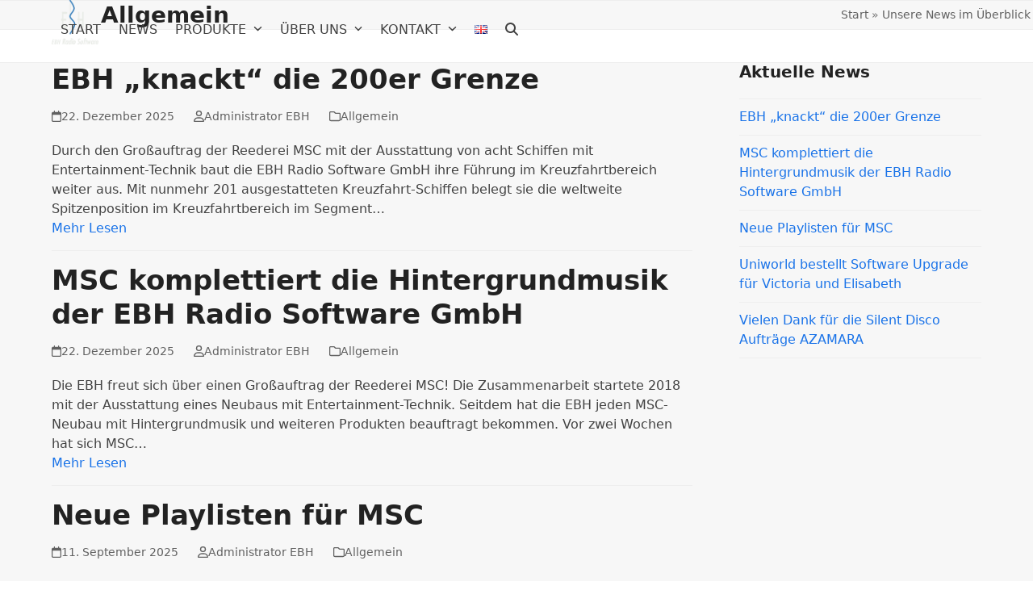

--- FILE ---
content_type: text/html; charset=UTF-8
request_url: https://www.ebh.com/Kategorie/allgemein/
body_size: 12988
content:
<!DOCTYPE html>
<html lang="de-DE" >
<head>
<meta charset="UTF-8">
<link rel="profile" href="http://gmpg.org/xfn/11">
<title>Allgemein &#8211; EBH Radio Software</title>
<meta name='robots' content='max-image-preview:large' />
	<style>img:is([sizes="auto" i], [sizes^="auto," i]) { contain-intrinsic-size: 3000px 1500px }</style>
	<link rel="alternate" href="https://www.ebh.com/Kategorie/allgemein/" hreflang="de" />
<link rel="alternate" href="https://www.ebh.com/en/category/uncategorized-en/" hreflang="en" />
<meta name="viewport" content="width=device-width, initial-scale=1">
<link rel="alternate" type="application/rss+xml" title="EBH Radio Software &raquo; Feed" href="https://www.ebh.com/feed/" />
<link rel="alternate" type="application/rss+xml" title="EBH Radio Software &raquo; Allgemein Kategorie-Feed" href="https://www.ebh.com/Kategorie/allgemein/feed/" />
<link rel='stylesheet' id='js_composer_front-css' href='https://www.ebh.com/wp-content/plugins/js_composer/assets/css/js_composer.min.css?ver=8.2' media='all' />
<link rel='stylesheet' id='contact-form-7-css' href='https://www.ebh.com/wp-content/plugins/contact-form-7/includes/css/styles.css?ver=6.1.4' media='all' />
<style id='contact-form-7-inline-css'>
.wpcf7 .wpcf7-recaptcha iframe {margin-bottom: 0;}.wpcf7 .wpcf7-recaptcha[data-align="center"] > div {margin: 0 auto;}.wpcf7 .wpcf7-recaptcha[data-align="right"] > div {margin: 0 0 0 auto;}
</style>
<link rel='stylesheet' id='plyr-css-css' href='https://www.ebh.com/wp-content/plugins/easy-video-player/lib/plyr.css?ver=6.7.4' media='all' />
<link rel='stylesheet' id='wpex-style-css' href='https://www.ebh.com/wp-content/themes/Total/style.css?ver=6.1' media='all' />
<link rel='stylesheet' id='wpex-mobile-menu-breakpoint-max-css' href='https://www.ebh.com/wp-content/themes/Total/assets/css/frontend/breakpoints/max.min.css?ver=6.1' media='only screen and (max-width:959px)' />
<link rel='stylesheet' id='wpex-mobile-menu-breakpoint-min-css' href='https://www.ebh.com/wp-content/themes/Total/assets/css/frontend/breakpoints/min.min.css?ver=6.1' media='only screen and (min-width:960px)' />
<link rel='stylesheet' id='vcex-shortcodes-css' href='https://www.ebh.com/wp-content/themes/Total/assets/css/frontend/vcex-shortcodes.min.css?ver=6.1' media='all' />
<link rel='stylesheet' id='wpex-wpbakery-css' href='https://www.ebh.com/wp-content/themes/Total/assets/css/frontend/wpbakery.min.css?ver=6.1' media='all' />
<link rel='stylesheet' id='wpgdprc-front-css-css' href='https://www.ebh.com/wp-content/plugins/wp-gdpr-compliance/Assets/css/front.css?ver=1706532876' media='all' />
<style id='wpgdprc-front-css-inline-css'>
:root{--wp-gdpr--bar--background-color: #000000;--wp-gdpr--bar--color: #ffffff;--wp-gdpr--button--background-color: #000000;--wp-gdpr--button--background-color--darken: #000000;--wp-gdpr--button--color: #ffffff;}
</style>
<script src="https://www.ebh.com/wp-includes/js/jquery/jquery.min.js?ver=3.7.1" id="jquery-core-js"></script>
<script src="https://www.ebh.com/wp-includes/js/jquery/jquery-migrate.min.js?ver=3.4.1" id="jquery-migrate-js"></script>
<script id="plyr-js-js-extra">
var easy_video_player = {"plyr_iconUrl":"https:\/\/www.ebh.com\/wp-content\/plugins\/easy-video-player\/lib\/plyr.svg","plyr_blankVideo":"https:\/\/www.ebh.com\/wp-content\/plugins\/easy-video-player\/lib\/blank.mp4"};
</script>
<script src="https://www.ebh.com/wp-content/plugins/easy-video-player/lib/plyr.js?ver=6.7.4" id="plyr-js-js"></script>
<script id="wpex-core-js-extra">
var wpex_theme_params = {"selectArrowIcon":"<span class=\"wpex-select-arrow__icon wpex-icon--sm wpex-flex wpex-icon\" aria-hidden=\"true\"><svg viewBox=\"0 0 24 24\" xmlns=\"http:\/\/www.w3.org\/2000\/svg\"><rect fill=\"none\" height=\"24\" width=\"24\"\/><g transform=\"matrix(0, -1, 1, 0, -0.115, 23.885)\"><polygon points=\"17.77,3.77 16,2 6,12 16,22 17.77,20.23 9.54,12\"\/><\/g><\/svg><\/span>","customSelects":".widget_categories form,.widget_archive select,.vcex-form-shortcode select","scrollToHash":"1","localScrollFindLinks":"1","localScrollHighlight":"1","localScrollUpdateHash":"1","scrollToHashTimeout":"500","localScrollTargets":"li.local-scroll a, a.local-scroll, .local-scroll-link, .local-scroll-link > a,.sidr-class-local-scroll-link,li.sidr-class-local-scroll > span > a,li.sidr-class-local-scroll > a","localScrollSpeed":"1000","scrollToBehavior":"smooth","disable_vc_tta_animation":"1"};
</script>
<script src="https://www.ebh.com/wp-content/themes/Total/assets/js/frontend/core.min.js?ver=6.1" id="wpex-core-js" defer data-wp-strategy="defer"></script>
<script id="wpex-inline-js-after">
!function(){const e=document.querySelector("html"),t=()=>{const t=window.innerWidth-document.documentElement.clientWidth;t&&e.style.setProperty("--wpex-scrollbar-width",`${t}px`)};t(),window.addEventListener("resize",(()=>{t()}))}();
</script>
<script src="https://www.ebh.com/wp-content/themes/Total/assets/js/frontend/search/drop-down.min.js?ver=6.1" id="wpex-search-drop_down-js" defer data-wp-strategy="defer"></script>
<script id="wpex-sticky-header-js-extra">
var wpex_sticky_header_params = {"breakpoint":"960"};
</script>
<script src="https://www.ebh.com/wp-content/themes/Total/assets/js/frontend/sticky/header.min.js?ver=6.1" id="wpex-sticky-header-js" defer data-wp-strategy="defer"></script>
<script id="wpex-mobile-menu-sidr-js-extra">
var wpex_mobile_menu_sidr_params = {"breakpoint":"959","i18n":{"openSubmenu":"Open submenu of %s","closeSubmenu":"Close submenu of %s"},"openSubmenuIcon":"<span class=\"wpex-open-submenu__icon wpex-transition-transform wpex-duration-300 wpex-icon\" aria-hidden=\"true\"><svg xmlns=\"http:\/\/www.w3.org\/2000\/svg\" viewBox=\"0 0 448 512\"><path d=\"M201.4 342.6c12.5 12.5 32.8 12.5 45.3 0l160-160c12.5-12.5 12.5-32.8 0-45.3s-32.8-12.5-45.3 0L224 274.7 86.6 137.4c-12.5-12.5-32.8-12.5-45.3 0s-12.5 32.8 0 45.3l160 160z\"\/><\/svg><\/span>","source":"#site-navigation, #mobile-menu-search","side":"right","dark_surface":"1","displace":"","aria_label":"Mobile menu","aria_label_close":"Close mobile menu","class":["wpex-mobile-menu"],"speed":"300"};
</script>
<script src="https://www.ebh.com/wp-content/themes/Total/assets/js/frontend/mobile-menu/sidr.min.js?ver=6.1" id="wpex-mobile-menu-sidr-js" defer data-wp-strategy="defer"></script>
<script id="wpgdprc-front-js-js-extra">
var wpgdprcFront = {"ajaxUrl":"https:\/\/www.ebh.com\/wp-admin\/admin-ajax.php","ajaxNonce":"07e0fe3b4b","ajaxArg":"security","pluginPrefix":"wpgdprc","blogId":"1","isMultiSite":"","locale":"de_DE","showSignUpModal":"","showFormModal":"","cookieName":"wpgdprc-consent","consentVersion":"","path":"\/","prefix":"wpgdprc"};
</script>
<script src="https://www.ebh.com/wp-content/plugins/wp-gdpr-compliance/Assets/js/front.min.js?ver=1706532876" id="wpgdprc-front-js-js"></script>
<script></script><link rel="https://api.w.org/" href="https://www.ebh.com/wp-json/" /><link rel="alternate" title="JSON" type="application/json" href="https://www.ebh.com/wp-json/wp/v2/categories/1" /><link rel="EditURI" type="application/rsd+xml" title="RSD" href="https://www.ebh.com/xmlrpc.php?rsd" />
<meta name="generator" content="WordPress 6.7.4" />
<noscript><style>body:not(.content-full-screen) .wpex-vc-row-stretched[data-vc-full-width-init="false"]{visibility:visible;}</style></noscript><link rel="icon" href="https://www.ebh.com/wp-content/uploads/2020/08/cropped-EBH_Emblem_512-32x32.png" sizes="32x32" />
<link rel="icon" href="https://www.ebh.com/wp-content/uploads/2020/08/cropped-EBH_Emblem_512-192x192.png" sizes="192x192" />
<link rel="apple-touch-icon" href="https://www.ebh.com/wp-content/uploads/2020/08/cropped-EBH_Emblem_512-180x180.png" />
<meta name="msapplication-TileImage" content="https://www.ebh.com/wp-content/uploads/2020/08/cropped-EBH_Emblem_512-270x270.png" />
<script>function setREVStartSize(e){
			//window.requestAnimationFrame(function() {
				window.RSIW = window.RSIW===undefined ? window.innerWidth : window.RSIW;
				window.RSIH = window.RSIH===undefined ? window.innerHeight : window.RSIH;
				try {
					var pw = document.getElementById(e.c).parentNode.offsetWidth,
						newh;
					pw = pw===0 || isNaN(pw) || (e.l=="fullwidth" || e.layout=="fullwidth") ? window.RSIW : pw;
					e.tabw = e.tabw===undefined ? 0 : parseInt(e.tabw);
					e.thumbw = e.thumbw===undefined ? 0 : parseInt(e.thumbw);
					e.tabh = e.tabh===undefined ? 0 : parseInt(e.tabh);
					e.thumbh = e.thumbh===undefined ? 0 : parseInt(e.thumbh);
					e.tabhide = e.tabhide===undefined ? 0 : parseInt(e.tabhide);
					e.thumbhide = e.thumbhide===undefined ? 0 : parseInt(e.thumbhide);
					e.mh = e.mh===undefined || e.mh=="" || e.mh==="auto" ? 0 : parseInt(e.mh,0);
					if(e.layout==="fullscreen" || e.l==="fullscreen")
						newh = Math.max(e.mh,window.RSIH);
					else{
						e.gw = Array.isArray(e.gw) ? e.gw : [e.gw];
						for (var i in e.rl) if (e.gw[i]===undefined || e.gw[i]===0) e.gw[i] = e.gw[i-1];
						e.gh = e.el===undefined || e.el==="" || (Array.isArray(e.el) && e.el.length==0)? e.gh : e.el;
						e.gh = Array.isArray(e.gh) ? e.gh : [e.gh];
						for (var i in e.rl) if (e.gh[i]===undefined || e.gh[i]===0) e.gh[i] = e.gh[i-1];
											
						var nl = new Array(e.rl.length),
							ix = 0,
							sl;
						e.tabw = e.tabhide>=pw ? 0 : e.tabw;
						e.thumbw = e.thumbhide>=pw ? 0 : e.thumbw;
						e.tabh = e.tabhide>=pw ? 0 : e.tabh;
						e.thumbh = e.thumbhide>=pw ? 0 : e.thumbh;
						for (var i in e.rl) nl[i] = e.rl[i]<window.RSIW ? 0 : e.rl[i];
						sl = nl[0];
						for (var i in nl) if (sl>nl[i] && nl[i]>0) { sl = nl[i]; ix=i;}
						var m = pw>(e.gw[ix]+e.tabw+e.thumbw) ? 1 : (pw-(e.tabw+e.thumbw)) / (e.gw[ix]);
						newh =  (e.gh[ix] * m) + (e.tabh + e.thumbh);
					}
					var el = document.getElementById(e.c);
					if (el!==null && el) el.style.height = newh+"px";
					el = document.getElementById(e.c+"_wrapper");
					if (el!==null && el) {
						el.style.height = newh+"px";
						el.style.display = "block";
					}
				} catch(e){
					console.log("Failure at Presize of Slider:" + e)
				}
			//});
		  };</script>
		<style id="wp-custom-css">
			.site-branding{width:5%;float:left;}#site-navigation{margin-top:37px;}		</style>
		<noscript><style> .wpb_animate_when_almost_visible { opacity: 1; }</style></noscript><style data-type="wpex-css" id="wpex-css">/*CUSTOMIZER STYLING*/:root{--wpex-vc-column-inner-margin-bottom:40px;}</style></head>

<body class="archive category category-allgemein category-1 wp-custom-logo wp-embed-responsive wpex-theme wpex-responsive no-composer wpex-has-primary-bottom-spacing site-full-width content-right-sidebar has-sidebar sidebar-widget-icons hasnt-overlay-header has-mobile-menu wpex-mobile-toggle-menu-icon_buttons wpex-no-js wpb-js-composer js-comp-ver-8.2 vc_responsive">

	
<a href="#content" class="skip-to-content">Skip to content</a>

	
	<span data-ls_id="#site_top" tabindex="-1"></span>
	<div id="outer-wrap" class="wpex-overflow-clip">
		
		
		
		<div id="wrap" class="wpex-clr">

			<div id="site-header-sticky-wrapper" class="wpex-sticky-header-holder not-sticky wpex-print-hidden">	<header id="site-header" class="header-one wpex-z-sticky fixed-scroll has-sticky-dropshadow dyn-styles wpex-print-hidden wpex-relative wpex-clr">
				<div id="site-header-inner" class="header-one-inner header-padding container wpex-relative wpex-h-100 wpex-py-30 wpex-clr">
<div id="site-logo" class="site-branding header-one-logo logo-padding wpex-flex wpex-items-center wpex-float-left wpex-h-100">
	<div id="site-logo-inner" ><a id="site-logo-link" href="https://www.ebh.com/" rel="home" class="main-logo"><img src="https://www.ebh.com/wp-content/uploads/2020/08/EBH_Logo_invers.png" alt="EBH Radio Software" class="logo-img wpex-h-auto wpex-max-w-100 wpex-align-middle" width="1024" height="986" data-no-retina data-skip-lazy fetchpriority="high"></a></div>

</div>

<div id="site-navigation-wrap" class="navbar-style-one navbar-fixed-height navbar-fixed-line-height wpex-dropdowns-caret wpex-stretch-megamenus hide-at-mm-breakpoint wpex-clr wpex-print-hidden">
	<nav id="site-navigation" class="navigation main-navigation main-navigation-one wpex-clr" aria-label="Main menu"><ul id="menu-ebh-menue-deu" class="main-navigation-ul dropdown-menu wpex-dropdown-menu wpex-dropdown-menu--onhover"><li id="menu-item-4827" class="menu-item menu-item-type-custom menu-item-object-custom menu-item-home menu-item-4827"><a href="https://www.ebh.com/"><span class="link-inner">START</span></a></li>
<li id="menu-item-5205" class="menu-item menu-item-type-post_type menu-item-object-page menu-item-5205"><a href="https://www.ebh.com/ebh-news/"><span class="link-inner">NEWS</span></a></li>
<li id="menu-item-4829" class="menu-item menu-item-type-custom menu-item-object-custom menu-item-has-children menu-item-4829 dropdown"><a href="#"><span class="link-inner">PRODUKTE <span class="nav-arrow top-level"><span class="nav-arrow__icon wpex-icon wpex-icon--xs" aria-hidden="true"><svg xmlns="http://www.w3.org/2000/svg" viewBox="0 0 448 512"><path d="M201.4 342.6c12.5 12.5 32.8 12.5 45.3 0l160-160c12.5-12.5 12.5-32.8 0-45.3s-32.8-12.5-45.3 0L224 274.7 86.6 137.4c-12.5-12.5-32.8-12.5-45.3 0s-12.5 32.8 0 45.3l160 160z"/></svg></span></span></span></a>
<ul class="sub-menu">
	<li id="menu-item-5388" class="menu-item menu-item-type-post_type menu-item-object-page menu-item-5388"><a href="https://www.ebh.com/radio-tv/"><span class="link-inner">RADIO / TV</span></a></li>
	<li id="menu-item-5242" class="menu-item menu-item-type-post_type menu-item-object-page menu-item-5242"><a href="https://www.ebh.com/kreuzfahrt/"><span class="link-inner">KREUZFAHRT</span></a></li>
	<li id="menu-item-5398" class="menu-item menu-item-type-post_type menu-item-object-page menu-item-5398"><a href="https://www.ebh.com/restaurants-gastronomie/"><span class="link-inner">RESTAURANTS / GASTRONOMIE</span></a></li>
	<li id="menu-item-5438" class="menu-item menu-item-type-post_type menu-item-object-page menu-item-5438"><a href="https://www.ebh.com/handels-franchise-ketten/"><span class="link-inner">HANDELS-FRANCHISE-KETTEN</span></a></li>
	<li id="menu-item-5448" class="menu-item menu-item-type-post_type menu-item-object-page menu-item-5448"><a href="https://www.ebh.com/mobile-loesungen/"><span class="link-inner">MOBILE LÖSUNGEN</span></a></li>
	<li id="menu-item-6609" class="menu-item menu-item-type-post_type menu-item-object-page menu-item-6609"><a href="https://www.ebh.com/silent-disco/"><span class="link-inner">SILENT DISCO</span></a></li>
</ul>
</li>
<li id="menu-item-4835" class="menu-item menu-item-type-custom menu-item-object-custom menu-item-has-children menu-item-4835 dropdown"><a href="#"><span class="link-inner">ÜBER UNS <span class="nav-arrow top-level"><span class="nav-arrow__icon wpex-icon wpex-icon--xs" aria-hidden="true"><svg xmlns="http://www.w3.org/2000/svg" viewBox="0 0 448 512"><path d="M201.4 342.6c12.5 12.5 32.8 12.5 45.3 0l160-160c12.5-12.5 12.5-32.8 0-45.3s-32.8-12.5-45.3 0L224 274.7 86.6 137.4c-12.5-12.5-32.8-12.5-45.3 0s-12.5 32.8 0 45.3l160 160z"/></svg></span></span></span></a>
<ul class="sub-menu">
	<li id="menu-item-5418" class="menu-item menu-item-type-post_type menu-item-object-page menu-item-5418"><a href="https://www.ebh.com/ueber-ebh-radio-software/"><span class="link-inner">ÜBER EBH RADIO SOFTWARE</span></a></li>
	<li id="menu-item-5378" class="menu-item menu-item-type-post_type menu-item-object-page menu-item-5378"><a href="https://www.ebh.com/referenzen/"><span class="link-inner">REFERENZEN</span></a></li>
	<li id="menu-item-6020" class="menu-item menu-item-type-post_type menu-item-object-page menu-item-6020"><a href="https://www.ebh.com/stellen-angebote-job-arbeiten/"><span class="link-inner">STELLENANGEBOTE</span></a></li>
</ul>
</li>
<li id="menu-item-4837" class="menu-item menu-item-type-custom menu-item-object-custom menu-item-has-children menu-item-4837 dropdown"><a href="#"><span class="link-inner">KONTAKT <span class="nav-arrow top-level"><span class="nav-arrow__icon wpex-icon wpex-icon--xs" aria-hidden="true"><svg xmlns="http://www.w3.org/2000/svg" viewBox="0 0 448 512"><path d="M201.4 342.6c12.5 12.5 32.8 12.5 45.3 0l160-160c12.5-12.5 12.5-32.8 0-45.3s-32.8-12.5-45.3 0L224 274.7 86.6 137.4c-12.5-12.5-32.8-12.5-45.3 0s-12.5 32.8 0 45.3l160 160z"/></svg></span></span></span></a>
<ul class="sub-menu">
	<li id="menu-item-5247" class="menu-item menu-item-type-post_type menu-item-object-page menu-item-5247"><a href="https://www.ebh.com/kontakt/"><span class="link-inner">KONTAKT</span></a></li>
	<li id="menu-item-5304" class="menu-item menu-item-type-post_type menu-item-object-page menu-item-privacy-policy menu-item-5304"><a rel="privacy-policy" href="https://www.ebh.com/datenschutzerklaerung/"><span class="link-inner">DATENSCHUTZ</span></a></li>
</ul>
</li>
<li id="menu-item-6022-en" class="lang-item lang-item-80 lang-item-en lang-item-first menu-item menu-item-type-custom menu-item-object-custom menu-item-6022-en"><a href="https://www.ebh.com/en/category/uncategorized-en/" hreflang="en-GB" lang="en-GB"><span class="link-inner"><img src="[data-uri]" alt="English" width="16" height="11" style="width: 16px; height: 11px;" /></span></a></li>
<li class="search-toggle-li menu-item wpex-menu-extra no-icon-margin"><a href="#" class="site-search-toggle search-dropdown-toggle" role="button" aria-expanded="false" aria-controls="searchform-dropdown" aria-label="Search"><span class="link-inner"><span class="wpex-menu-search-text wpex-hidden">Suche</span><span class="wpex-menu-search-icon wpex-icon" aria-hidden="true"><svg xmlns="http://www.w3.org/2000/svg" viewBox="0 0 512 512"><path d="M416 208c0 45.9-14.9 88.3-40 122.7L502.6 457.4c12.5 12.5 12.5 32.8 0 45.3s-32.8 12.5-45.3 0L330.7 376c-34.4 25.2-76.8 40-122.7 40C93.1 416 0 322.9 0 208S93.1 0 208 0S416 93.1 416 208zM208 352a144 144 0 1 0 0-288 144 144 0 1 0 0 288z"/></svg></span></span></a></li></ul></nav>
</div>


<div id="mobile-menu" class="wpex-mobile-menu-toggle show-at-mm-breakpoint wpex-flex wpex-items-center wpex-absolute wpex-top-50 -wpex-translate-y-50 wpex-right-0">
	<div class="wpex-inline-flex wpex-items-center">
						<a href="#" class="mobile-menu-toggle" role="button" aria-expanded="false"><span class="mobile-menu-toggle__icon wpex-flex"><span class="wpex-hamburger-icon wpex-hamburger-icon--inactive wpex-hamburger-icon--animate" aria-hidden="true"><span></span></span></span><span class="screen-reader-text" data-open-text>Open mobile menu</span><span class="screen-reader-text" data-open-text>Close mobile menu</span></a>			</div>
</div>
<div id="searchform-dropdown" class="header-searchform-wrap header-drop-widget header-drop-widget--colored-top-border wpex-invisible wpex-opacity-0 wpex-absolute wpex-transition-all wpex-duration-200 wpex-translate-Z-0 wpex-text-initial wpex-z-dropdown wpex-top-100 wpex-right-0 wpex-surface-1 wpex-text-2 wpex-p-15">
<form role="search" method="get" class="searchform searchform--header-dropdown wpex-flex" action="https://www.ebh.com/" autocomplete="off">
	<label for="searchform-input-6972b9a0d6931" class="searchform-label screen-reader-text">Search</label>
	<input id="searchform-input-6972b9a0d6931" type="search" class="searchform-input wpex-block wpex-border-0 wpex-outline-0 wpex-w-100 wpex-h-auto wpex-leading-relaxed wpex-rounded-0 wpex-text-2 wpex-surface-2 wpex-p-10 wpex-text-1em wpex-unstyled-input" name="s" placeholder="Suche" required>
			<button type="submit" class="searchform-submit wpex-hidden wpex-rounded-0 wpex-py-10 wpex-px-15" aria-label="Submit search"><span class="wpex-icon" aria-hidden="true"><svg xmlns="http://www.w3.org/2000/svg" viewBox="0 0 512 512"><path d="M416 208c0 45.9-14.9 88.3-40 122.7L502.6 457.4c12.5 12.5 12.5 32.8 0 45.3s-32.8 12.5-45.3 0L330.7 376c-34.4 25.2-76.8 40-122.7 40C93.1 416 0 322.9 0 208S93.1 0 208 0S416 93.1 416 208zM208 352a144 144 0 1 0 0-288 144 144 0 1 0 0 288z"/></svg></span></button>
</form>
</div>
</div>
			</header>
</div>
			
			<main id="main" class="site-main wpex-clr">

				
<header class="page-header has-aside default-page-header wpex-relative wpex-mb-40 wpex-surface-2 wpex-py-20 wpex-border-t wpex-border-b wpex-border-solid wpex-border-surface-3 wpex-text-2 wpex-supports-mods">

	
	<div class="page-header-inner container wpex-md-flex wpex-md-flex-wrap wpex-md-items-center wpex-md-justify-between">
<div class="page-header-content wpex-md-mr-15">

<h1 class="page-header-title wpex-block wpex-m-0 wpex-text-2xl">

	<span>Allgemein</span>

</h1>

</div>
<div class="page-header-aside wpex-md-text-right"><nav class="site-breadcrumbs position-page_header_aside wpex-text-4 wpex-text-sm" aria-label="You are here:"><span class="breadcrumb-trail"><span class="trail-begin"><a href="https://www.ebh.com/" rel="home"><span>Start</span></a></span><span class="sep sep-1"> &raquo </span><span  class="trail-blog-url"><a href="https://www.ebh.com/blog/"><span>Unsere News im Überblick</span></a></span></span></nav></div></div>

	
</header>


<div id="content-wrap"  class="container wpex-clr">

	
	<div id="primary" class="content-area wpex-clr">

		
		<div id="content" class="site-content wpex-clr">

			
			
<div id="blog-entries" class="entries wpex-clr">
<article id="post-6898" class="blog-entry large-image-entry-style wpex-relative wpex-clr post-6898 post type-post status-publish format-standard hentry category-allgemein entry no-media">

	
		<div class="blog-entry-inner entry-inner wpex-last-mb-0">
<header class="blog-entry-header entry-header wpex-mb-15">
		<h2 class="blog-entry-title entry-title wpex-m-0 wpex-text-3xl"><a href="https://www.ebh.com/ebh-knackt-die-200er-grenze/">EBH „knackt“ die 200er Grenze</a></h2>
</header>
<ul class="blog-entry-meta entry-meta meta wpex-text-sm wpex-text-3 wpex-last-mr-0 wpex-mb-20">    <li class="meta-date"><span class="meta-icon wpex-icon" aria-hidden="true"><svg xmlns="http://www.w3.org/2000/svg" viewBox="0 0 448 512"><path d="M152 24c0-13.3-10.7-24-24-24s-24 10.7-24 24V64H64C28.7 64 0 92.7 0 128v16 48V448c0 35.3 28.7 64 64 64H384c35.3 0 64-28.7 64-64V192 144 128c0-35.3-28.7-64-64-64H344V24c0-13.3-10.7-24-24-24s-24 10.7-24 24V64H152V24zM48 192H400V448c0 8.8-7.2 16-16 16H64c-8.8 0-16-7.2-16-16V192z"/></svg></span><time class="updated" datetime="2025-12-22">22. Dezember 2025</time></li>
	<li class="meta-author"><span class="meta-icon wpex-icon" aria-hidden="true"><svg xmlns="http://www.w3.org/2000/svg" viewBox="0 0 448 512"><path d="M304 128a80 80 0 1 0 -160 0 80 80 0 1 0 160 0zM96 128a128 128 0 1 1 256 0A128 128 0 1 1 96 128zM49.3 464H398.7c-8.9-63.3-63.3-112-129-112H178.3c-65.7 0-120.1 48.7-129 112zM0 482.3C0 383.8 79.8 304 178.3 304h91.4C368.2 304 448 383.8 448 482.3c0 16.4-13.3 29.7-29.7 29.7H29.7C13.3 512 0 498.7 0 482.3z"/></svg></span><span class="vcard author"><span class="fn"><a href="https://www.ebh.com/Autor/ebhadmin/" title="Beiträge von Administrator EBH" rel="author">Administrator EBH</a></span></span></li>
<li class="meta-category"><span class="meta-icon wpex-icon" aria-hidden="true"><svg xmlns="http://www.w3.org/2000/svg" viewBox="0 0 512 512"><path d="M0 96C0 60.7 28.7 32 64 32H196.1c19.1 0 37.4 7.6 50.9 21.1L289.9 96H448c35.3 0 64 28.7 64 64V416c0 35.3-28.7 64-64 64H64c-35.3 0-64-28.7-64-64V96zM64 80c-8.8 0-16 7.2-16 16V416c0 8.8 7.2 16 16 16H448c8.8 0 16-7.2 16-16V160c0-8.8-7.2-16-16-16H286.6c-10.6 0-20.8-4.2-28.3-11.7L213.1 87c-4.5-4.5-10.6-7-17-7H64z"/></svg></span><span><a class="term-1" href="https://www.ebh.com/Kategorie/allgemein/">Allgemein</a></span></li></ul>

<div class="blog-entry-excerpt entry-excerpt wpex-text-pretty wpex-my-20 wpex-last-mb-0 wpex-clr"><p>Durch den Großauftrag der Reederei MSC mit der Ausstattung von acht Schiffen mit Entertainment-Technik baut die EBH Radio Software GmbH ihre Führung im Kreuzfahrtbereich weiter aus. Mit nunmehr 201 ausgestatteten Kreuzfahrt-Schiffen belegt sie die weltweite Spitzenposition im Kreuzfahrtbereich im Segment&hellip;</p></div>

<div class="blog-entry-readmore entry-readmore-wrap wpex-my-20 wpex-clr"><a href="https://www.ebh.com/ebh-knackt-die-200er-grenze/" aria-label="Mehr Lesen about EBH „knackt“ die 200er Grenze" class="theme-button">Mehr Lesen</a></div></div>

		<div class="entry-divider wpex-divider wpex-my-40"></div>
	
</article>

<article id="post-6892" class="blog-entry large-image-entry-style wpex-relative wpex-clr post-6892 post type-post status-publish format-standard hentry category-allgemein entry no-media">

	
		<div class="blog-entry-inner entry-inner wpex-last-mb-0">
<header class="blog-entry-header entry-header wpex-mb-15">
		<h2 class="blog-entry-title entry-title wpex-m-0 wpex-text-3xl"><a href="https://www.ebh.com/msc-komplettiert-die-hintergrundmusik-der-ebh-radio-software-gmbh/">MSC komplettiert die Hintergrundmusik der EBH Radio Software GmbH</a></h2>
</header>
<ul class="blog-entry-meta entry-meta meta wpex-text-sm wpex-text-3 wpex-last-mr-0 wpex-mb-20">    <li class="meta-date"><span class="meta-icon wpex-icon" aria-hidden="true"><svg xmlns="http://www.w3.org/2000/svg" viewBox="0 0 448 512"><path d="M152 24c0-13.3-10.7-24-24-24s-24 10.7-24 24V64H64C28.7 64 0 92.7 0 128v16 48V448c0 35.3 28.7 64 64 64H384c35.3 0 64-28.7 64-64V192 144 128c0-35.3-28.7-64-64-64H344V24c0-13.3-10.7-24-24-24s-24 10.7-24 24V64H152V24zM48 192H400V448c0 8.8-7.2 16-16 16H64c-8.8 0-16-7.2-16-16V192z"/></svg></span><time class="updated" datetime="">22. Dezember 2025</time></li>
	<li class="meta-author"><span class="meta-icon wpex-icon" aria-hidden="true"><svg xmlns="http://www.w3.org/2000/svg" viewBox="0 0 448 512"><path d="M304 128a80 80 0 1 0 -160 0 80 80 0 1 0 160 0zM96 128a128 128 0 1 1 256 0A128 128 0 1 1 96 128zM49.3 464H398.7c-8.9-63.3-63.3-112-129-112H178.3c-65.7 0-120.1 48.7-129 112zM0 482.3C0 383.8 79.8 304 178.3 304h91.4C368.2 304 448 383.8 448 482.3c0 16.4-13.3 29.7-29.7 29.7H29.7C13.3 512 0 498.7 0 482.3z"/></svg></span><span class="vcard author"><span class="fn"><a href="https://www.ebh.com/Autor/ebhadmin/" title="Beiträge von Administrator EBH" rel="author">Administrator EBH</a></span></span></li>
<li class="meta-category"><span class="meta-icon wpex-icon" aria-hidden="true"><svg xmlns="http://www.w3.org/2000/svg" viewBox="0 0 512 512"><path d="M0 96C0 60.7 28.7 32 64 32H196.1c19.1 0 37.4 7.6 50.9 21.1L289.9 96H448c35.3 0 64 28.7 64 64V416c0 35.3-28.7 64-64 64H64c-35.3 0-64-28.7-64-64V96zM64 80c-8.8 0-16 7.2-16 16V416c0 8.8 7.2 16 16 16H448c8.8 0 16-7.2 16-16V160c0-8.8-7.2-16-16-16H286.6c-10.6 0-20.8-4.2-28.3-11.7L213.1 87c-4.5-4.5-10.6-7-17-7H64z"/></svg></span><span><a class="term-1" href="https://www.ebh.com/Kategorie/allgemein/">Allgemein</a></span></li></ul>

<div class="blog-entry-excerpt entry-excerpt wpex-text-pretty wpex-my-20 wpex-last-mb-0 wpex-clr"><p>Die EBH freut sich über einen Großauftrag der Reederei MSC! Die Zusammenarbeit startete 2018 mit der Ausstattung eines Neubaus mit Entertainment-Technik. Seitdem hat die EBH jeden MSC-Neubau mit Hintergrundmusik und weiteren Produkten beauftragt bekommen. Vor zwei Wochen hat sich MSC&hellip;</p></div>

<div class="blog-entry-readmore entry-readmore-wrap wpex-my-20 wpex-clr"><a href="https://www.ebh.com/msc-komplettiert-die-hintergrundmusik-der-ebh-radio-software-gmbh/" aria-label="Mehr Lesen about MSC komplettiert die Hintergrundmusik der EBH Radio Software GmbH" class="theme-button">Mehr Lesen</a></div></div>

		<div class="entry-divider wpex-divider wpex-my-40"></div>
	
</article>

<article id="post-6886" class="blog-entry large-image-entry-style wpex-relative wpex-clr post-6886 post type-post status-publish format-standard hentry category-allgemein entry no-media">

	
		<div class="blog-entry-inner entry-inner wpex-last-mb-0">
<header class="blog-entry-header entry-header wpex-mb-15">
		<h2 class="blog-entry-title entry-title wpex-m-0 wpex-text-3xl"><a href="https://www.ebh.com/neue-playlisten-fuer-msc/">Neue Playlisten für MSC</a></h2>
</header>
<ul class="blog-entry-meta entry-meta meta wpex-text-sm wpex-text-3 wpex-last-mr-0 wpex-mb-20">    <li class="meta-date"><span class="meta-icon wpex-icon" aria-hidden="true"><svg xmlns="http://www.w3.org/2000/svg" viewBox="0 0 448 512"><path d="M152 24c0-13.3-10.7-24-24-24s-24 10.7-24 24V64H64C28.7 64 0 92.7 0 128v16 48V448c0 35.3 28.7 64 64 64H384c35.3 0 64-28.7 64-64V192 144 128c0-35.3-28.7-64-64-64H344V24c0-13.3-10.7-24-24-24s-24 10.7-24 24V64H152V24zM48 192H400V448c0 8.8-7.2 16-16 16H64c-8.8 0-16-7.2-16-16V192z"/></svg></span><time class="updated" datetime="2025-09-11">11. September 2025</time></li>
	<li class="meta-author"><span class="meta-icon wpex-icon" aria-hidden="true"><svg xmlns="http://www.w3.org/2000/svg" viewBox="0 0 448 512"><path d="M304 128a80 80 0 1 0 -160 0 80 80 0 1 0 160 0zM96 128a128 128 0 1 1 256 0A128 128 0 1 1 96 128zM49.3 464H398.7c-8.9-63.3-63.3-112-129-112H178.3c-65.7 0-120.1 48.7-129 112zM0 482.3C0 383.8 79.8 304 178.3 304h91.4C368.2 304 448 383.8 448 482.3c0 16.4-13.3 29.7-29.7 29.7H29.7C13.3 512 0 498.7 0 482.3z"/></svg></span><span class="vcard author"><span class="fn"><a href="https://www.ebh.com/Autor/ebhadmin/" title="Beiträge von Administrator EBH" rel="author">Administrator EBH</a></span></span></li>
<li class="meta-category"><span class="meta-icon wpex-icon" aria-hidden="true"><svg xmlns="http://www.w3.org/2000/svg" viewBox="0 0 512 512"><path d="M0 96C0 60.7 28.7 32 64 32H196.1c19.1 0 37.4 7.6 50.9 21.1L289.9 96H448c35.3 0 64 28.7 64 64V416c0 35.3-28.7 64-64 64H64c-35.3 0-64-28.7-64-64V96zM64 80c-8.8 0-16 7.2-16 16V416c0 8.8 7.2 16 16 16H448c8.8 0 16-7.2 16-16V160c0-8.8-7.2-16-16-16H286.6c-10.6 0-20.8-4.2-28.3-11.7L213.1 87c-4.5-4.5-10.6-7-17-7H64z"/></svg></span><span><a class="term-1" href="https://www.ebh.com/Kategorie/allgemein/">Allgemein</a></span></li></ul>

<div class="blog-entry-excerpt entry-excerpt wpex-text-pretty wpex-my-20 wpex-last-mb-0 wpex-clr"><p>Die EBH freut sich über einen ganz speziellen Musikauftrag für MSC. Es handelt sich um die Produktion einer Arabischen- sowie einer sehr speziellen Country-Playlist. Damit werden die neuen Schiffsrouten in Texas bzw. im Arabischen Raum unterstützt. Die EBH dankt MSC&hellip;</p></div>

<div class="blog-entry-readmore entry-readmore-wrap wpex-my-20 wpex-clr"><a href="https://www.ebh.com/neue-playlisten-fuer-msc/" aria-label="Mehr Lesen about Neue Playlisten für MSC" class="theme-button">Mehr Lesen</a></div></div>

		<div class="entry-divider wpex-divider wpex-my-40"></div>
	
</article>

<article id="post-6882" class="blog-entry large-image-entry-style wpex-relative wpex-clr post-6882 post type-post status-publish format-standard hentry category-allgemein entry no-media">

	
		<div class="blog-entry-inner entry-inner wpex-last-mb-0">
<header class="blog-entry-header entry-header wpex-mb-15">
		<h2 class="blog-entry-title entry-title wpex-m-0 wpex-text-3xl"><a href="https://www.ebh.com/uniworld-bestellt-software-upgrade-fuer-victoria-und-elisabeth/">Uniworld bestellt Software Upgrade für Victoria und Elisabeth</a></h2>
</header>
<ul class="blog-entry-meta entry-meta meta wpex-text-sm wpex-text-3 wpex-last-mr-0 wpex-mb-20">    <li class="meta-date"><span class="meta-icon wpex-icon" aria-hidden="true"><svg xmlns="http://www.w3.org/2000/svg" viewBox="0 0 448 512"><path d="M152 24c0-13.3-10.7-24-24-24s-24 10.7-24 24V64H64C28.7 64 0 92.7 0 128v16 48V448c0 35.3 28.7 64 64 64H384c35.3 0 64-28.7 64-64V192 144 128c0-35.3-28.7-64-64-64H344V24c0-13.3-10.7-24-24-24s-24 10.7-24 24V64H152V24zM48 192H400V448c0 8.8-7.2 16-16 16H64c-8.8 0-16-7.2-16-16V192z"/></svg></span><time class="updated" datetime="2025-06-05">5. Juni 2025</time></li>
	<li class="meta-author"><span class="meta-icon wpex-icon" aria-hidden="true"><svg xmlns="http://www.w3.org/2000/svg" viewBox="0 0 448 512"><path d="M304 128a80 80 0 1 0 -160 0 80 80 0 1 0 160 0zM96 128a128 128 0 1 1 256 0A128 128 0 1 1 96 128zM49.3 464H398.7c-8.9-63.3-63.3-112-129-112H178.3c-65.7 0-120.1 48.7-129 112zM0 482.3C0 383.8 79.8 304 178.3 304h91.4C368.2 304 448 383.8 448 482.3c0 16.4-13.3 29.7-29.7 29.7H29.7C13.3 512 0 498.7 0 482.3z"/></svg></span><span class="vcard author"><span class="fn"><a href="https://www.ebh.com/Autor/ebhadmin/" title="Beiträge von Administrator EBH" rel="author">Administrator EBH</a></span></span></li>
<li class="meta-category"><span class="meta-icon wpex-icon" aria-hidden="true"><svg xmlns="http://www.w3.org/2000/svg" viewBox="0 0 512 512"><path d="M0 96C0 60.7 28.7 32 64 32H196.1c19.1 0 37.4 7.6 50.9 21.1L289.9 96H448c35.3 0 64 28.7 64 64V416c0 35.3-28.7 64-64 64H64c-35.3 0-64-28.7-64-64V96zM64 80c-8.8 0-16 7.2-16 16V416c0 8.8 7.2 16 16 16H448c8.8 0 16-7.2 16-16V160c0-8.8-7.2-16-16-16H286.6c-10.6 0-20.8-4.2-28.3-11.7L213.1 87c-4.5-4.5-10.6-7-17-7H64z"/></svg></span><span><a class="term-1" href="https://www.ebh.com/Kategorie/allgemein/">Allgemein</a></span></li></ul>

<div class="blog-entry-excerpt entry-excerpt wpex-text-pretty wpex-my-20 wpex-last-mb-0 wpex-clr"><p>Die EBH bedankt sich bei Uniworld für den Auftrag die Victoria und Elisabeth mit frischer neuer Musik auszustatten.</p></div>

<div class="blog-entry-readmore entry-readmore-wrap wpex-my-20 wpex-clr"><a href="https://www.ebh.com/uniworld-bestellt-software-upgrade-fuer-victoria-und-elisabeth/" aria-label="Mehr Lesen about Uniworld bestellt Software Upgrade für Victoria und Elisabeth" class="theme-button">Mehr Lesen</a></div></div>

		<div class="entry-divider wpex-divider wpex-my-40"></div>
	
</article>

<article id="post-6880" class="blog-entry large-image-entry-style wpex-relative wpex-clr post-6880 post type-post status-publish format-standard hentry category-allgemein entry no-media">

	
		<div class="blog-entry-inner entry-inner wpex-last-mb-0">
<header class="blog-entry-header entry-header wpex-mb-15">
		<h2 class="blog-entry-title entry-title wpex-m-0 wpex-text-3xl"><a href="https://www.ebh.com/vielen-dank-fuer-die-silent-disco-auftraege-azamara/">Vielen Dank für die Silent Disco Aufträge AZAMARA</a></h2>
</header>
<ul class="blog-entry-meta entry-meta meta wpex-text-sm wpex-text-3 wpex-last-mr-0 wpex-mb-20">    <li class="meta-date"><span class="meta-icon wpex-icon" aria-hidden="true"><svg xmlns="http://www.w3.org/2000/svg" viewBox="0 0 448 512"><path d="M152 24c0-13.3-10.7-24-24-24s-24 10.7-24 24V64H64C28.7 64 0 92.7 0 128v16 48V448c0 35.3 28.7 64 64 64H384c35.3 0 64-28.7 64-64V192 144 128c0-35.3-28.7-64-64-64H344V24c0-13.3-10.7-24-24-24s-24 10.7-24 24V64H152V24zM48 192H400V448c0 8.8-7.2 16-16 16H64c-8.8 0-16-7.2-16-16V192z"/></svg></span><time class="updated" datetime="">5. Juni 2025</time></li>
	<li class="meta-author"><span class="meta-icon wpex-icon" aria-hidden="true"><svg xmlns="http://www.w3.org/2000/svg" viewBox="0 0 448 512"><path d="M304 128a80 80 0 1 0 -160 0 80 80 0 1 0 160 0zM96 128a128 128 0 1 1 256 0A128 128 0 1 1 96 128zM49.3 464H398.7c-8.9-63.3-63.3-112-129-112H178.3c-65.7 0-120.1 48.7-129 112zM0 482.3C0 383.8 79.8 304 178.3 304h91.4C368.2 304 448 383.8 448 482.3c0 16.4-13.3 29.7-29.7 29.7H29.7C13.3 512 0 498.7 0 482.3z"/></svg></span><span class="vcard author"><span class="fn"><a href="https://www.ebh.com/Autor/ebhadmin/" title="Beiträge von Administrator EBH" rel="author">Administrator EBH</a></span></span></li>
<li class="meta-category"><span class="meta-icon wpex-icon" aria-hidden="true"><svg xmlns="http://www.w3.org/2000/svg" viewBox="0 0 512 512"><path d="M0 96C0 60.7 28.7 32 64 32H196.1c19.1 0 37.4 7.6 50.9 21.1L289.9 96H448c35.3 0 64 28.7 64 64V416c0 35.3-28.7 64-64 64H64c-35.3 0-64-28.7-64-64V96zM64 80c-8.8 0-16 7.2-16 16V416c0 8.8 7.2 16 16 16H448c8.8 0 16-7.2 16-16V160c0-8.8-7.2-16-16-16H286.6c-10.6 0-20.8-4.2-28.3-11.7L213.1 87c-4.5-4.5-10.6-7-17-7H64z"/></svg></span><span><a class="term-1" href="https://www.ebh.com/Kategorie/allgemein/">Allgemein</a></span></li></ul>

<div class="blog-entry-excerpt entry-excerpt wpex-text-pretty wpex-my-20 wpex-last-mb-0 wpex-clr"><p>AZAMARA hat Silent Disco Systeme für die "Quest", "Journey" und "Pursuit" bestellt. Die Lieferung ist für Ende Juli 25 geplant. Vielen Dank für die Aufträge und viele schöne Stunden für Eure Gäste auf der Tanzfläche. Da in 2024 bereits ein&hellip;</p></div>

<div class="blog-entry-readmore entry-readmore-wrap wpex-my-20 wpex-clr"><a href="https://www.ebh.com/vielen-dank-fuer-die-silent-disco-auftraege-azamara/" aria-label="Mehr Lesen about Vielen Dank für die Silent Disco Aufträge AZAMARA" class="theme-button">Mehr Lesen</a></div></div>

		<div class="entry-divider wpex-divider wpex-my-40"></div>
	
</article>

<article id="post-6869" class="blog-entry large-image-entry-style wpex-relative wpex-clr post-6869 post type-post status-publish format-standard hentry category-allgemein entry no-media">

	
		<div class="blog-entry-inner entry-inner wpex-last-mb-0">
<header class="blog-entry-header entry-header wpex-mb-15">
		<h2 class="blog-entry-title entry-title wpex-m-0 wpex-text-3xl"><a href="https://www.ebh.com/ebh-auf-der-seatrade-in-miami/">EBH auf der Seatrade in Miami</a></h2>
</header>
<ul class="blog-entry-meta entry-meta meta wpex-text-sm wpex-text-3 wpex-last-mr-0 wpex-mb-20">    <li class="meta-date"><span class="meta-icon wpex-icon" aria-hidden="true"><svg xmlns="http://www.w3.org/2000/svg" viewBox="0 0 448 512"><path d="M152 24c0-13.3-10.7-24-24-24s-24 10.7-24 24V64H64C28.7 64 0 92.7 0 128v16 48V448c0 35.3 28.7 64 64 64H384c35.3 0 64-28.7 64-64V192 144 128c0-35.3-28.7-64-64-64H344V24c0-13.3-10.7-24-24-24s-24 10.7-24 24V64H152V24zM48 192H400V448c0 8.8-7.2 16-16 16H64c-8.8 0-16-7.2-16-16V192z"/></svg></span><time class="updated" datetime="2025-03-28">28. März 2025</time></li>
	<li class="meta-author"><span class="meta-icon wpex-icon" aria-hidden="true"><svg xmlns="http://www.w3.org/2000/svg" viewBox="0 0 448 512"><path d="M304 128a80 80 0 1 0 -160 0 80 80 0 1 0 160 0zM96 128a128 128 0 1 1 256 0A128 128 0 1 1 96 128zM49.3 464H398.7c-8.9-63.3-63.3-112-129-112H178.3c-65.7 0-120.1 48.7-129 112zM0 482.3C0 383.8 79.8 304 178.3 304h91.4C368.2 304 448 383.8 448 482.3c0 16.4-13.3 29.7-29.7 29.7H29.7C13.3 512 0 498.7 0 482.3z"/></svg></span><span class="vcard author"><span class="fn"><a href="https://www.ebh.com/Autor/ebhadmin/" title="Beiträge von Administrator EBH" rel="author">Administrator EBH</a></span></span></li>
<li class="meta-category"><span class="meta-icon wpex-icon" aria-hidden="true"><svg xmlns="http://www.w3.org/2000/svg" viewBox="0 0 512 512"><path d="M0 96C0 60.7 28.7 32 64 32H196.1c19.1 0 37.4 7.6 50.9 21.1L289.9 96H448c35.3 0 64 28.7 64 64V416c0 35.3-28.7 64-64 64H64c-35.3 0-64-28.7-64-64V96zM64 80c-8.8 0-16 7.2-16 16V416c0 8.8 7.2 16 16 16H448c8.8 0 16-7.2 16-16V160c0-8.8-7.2-16-16-16H286.6c-10.6 0-20.8-4.2-28.3-11.7L213.1 87c-4.5-4.5-10.6-7-17-7H64z"/></svg></span><span><a class="term-1" href="https://www.ebh.com/Kategorie/allgemein/">Allgemein</a></span></li></ul>

<div class="blog-entry-excerpt entry-excerpt wpex-text-pretty wpex-my-20 wpex-last-mb-0 wpex-clr"><p>Zum 15. Mal stellt die EBH Radio Software Ihre Produkte auf der Seatrade Global in Miami aus. Ein für uns extrem wichtiges Datum, um unsere „Segel in den Wind zu stellen“ und zu erkennen, wie erfolgreich die Arbeit des letzten&hellip;</p></div>

<div class="blog-entry-readmore entry-readmore-wrap wpex-my-20 wpex-clr"><a href="https://www.ebh.com/ebh-auf-der-seatrade-in-miami/" aria-label="Mehr Lesen about EBH auf der Seatrade in Miami" class="theme-button">Mehr Lesen</a></div></div>

		<div class="entry-divider wpex-divider wpex-my-40"></div>
	
</article>

<article id="post-6863" class="blog-entry large-image-entry-style wpex-relative wpex-clr post-6863 post type-post status-publish format-standard hentry category-allgemein entry no-media">

	
		<div class="blog-entry-inner entry-inner wpex-last-mb-0">
<header class="blog-entry-header entry-header wpex-mb-15">
		<h2 class="blog-entry-title entry-title wpex-m-0 wpex-text-3xl"><a href="https://www.ebh.com/ebh-liefert-background-musik-fuer-msc-world-america/">EBH liefert Background Musik für MSC World America</a></h2>
</header>
<ul class="blog-entry-meta entry-meta meta wpex-text-sm wpex-text-3 wpex-last-mr-0 wpex-mb-20">    <li class="meta-date"><span class="meta-icon wpex-icon" aria-hidden="true"><svg xmlns="http://www.w3.org/2000/svg" viewBox="0 0 448 512"><path d="M152 24c0-13.3-10.7-24-24-24s-24 10.7-24 24V64H64C28.7 64 0 92.7 0 128v16 48V448c0 35.3 28.7 64 64 64H384c35.3 0 64-28.7 64-64V192 144 128c0-35.3-28.7-64-64-64H344V24c0-13.3-10.7-24-24-24s-24 10.7-24 24V64H152V24zM48 192H400V448c0 8.8-7.2 16-16 16H64c-8.8 0-16-7.2-16-16V192z"/></svg></span><time class="updated" datetime="2025-03-27">27. März 2025</time></li>
	<li class="meta-author"><span class="meta-icon wpex-icon" aria-hidden="true"><svg xmlns="http://www.w3.org/2000/svg" viewBox="0 0 448 512"><path d="M304 128a80 80 0 1 0 -160 0 80 80 0 1 0 160 0zM96 128a128 128 0 1 1 256 0A128 128 0 1 1 96 128zM49.3 464H398.7c-8.9-63.3-63.3-112-129-112H178.3c-65.7 0-120.1 48.7-129 112zM0 482.3C0 383.8 79.8 304 178.3 304h91.4C368.2 304 448 383.8 448 482.3c0 16.4-13.3 29.7-29.7 29.7H29.7C13.3 512 0 498.7 0 482.3z"/></svg></span><span class="vcard author"><span class="fn"><a href="https://www.ebh.com/Autor/ebhadmin/" title="Beiträge von Administrator EBH" rel="author">Administrator EBH</a></span></span></li>
<li class="meta-category"><span class="meta-icon wpex-icon" aria-hidden="true"><svg xmlns="http://www.w3.org/2000/svg" viewBox="0 0 512 512"><path d="M0 96C0 60.7 28.7 32 64 32H196.1c19.1 0 37.4 7.6 50.9 21.1L289.9 96H448c35.3 0 64 28.7 64 64V416c0 35.3-28.7 64-64 64H64c-35.3 0-64-28.7-64-64V96zM64 80c-8.8 0-16 7.2-16 16V416c0 8.8 7.2 16 16 16H448c8.8 0 16-7.2 16-16V160c0-8.8-7.2-16-16-16H286.6c-10.6 0-20.8-4.2-28.3-11.7L213.1 87c-4.5-4.5-10.6-7-17-7H64z"/></svg></span><span><a class="term-1" href="https://www.ebh.com/Kategorie/allgemein/">Allgemein</a></span></li></ul>

<div class="blog-entry-excerpt entry-excerpt wpex-text-pretty wpex-my-20 wpex-last-mb-0 wpex-clr"><p>Mit Stolz und Freude verkündet die EBH, dass das Background-Musikkonzept ROSI BMS inklusive der zahlreichen Musiktitel auch auf dem 15. Schiff von MSC, der World America, fehlerfrei getestet und abgenommen wurde! Nun gilt die volle Konzentration der EBH dem nächsten&hellip;</p></div>

<div class="blog-entry-readmore entry-readmore-wrap wpex-my-20 wpex-clr"><a href="https://www.ebh.com/ebh-liefert-background-musik-fuer-msc-world-america/" aria-label="Mehr Lesen about EBH liefert Background Musik für MSC World America" class="theme-button">Mehr Lesen</a></div></div>

		<div class="entry-divider wpex-divider wpex-my-40"></div>
	
</article>

<article id="post-6820" class="blog-entry large-image-entry-style wpex-relative wpex-clr post-6820 post type-post status-publish format-standard hentry category-allgemein entry no-media">

	
		<div class="blog-entry-inner entry-inner wpex-last-mb-0">
<header class="blog-entry-header entry-header wpex-mb-15">
		<h2 class="blog-entry-title entry-title wpex-m-0 wpex-text-3xl"><a href="https://www.ebh.com/grc-uniworld-bestellt-drei-silent-disco-systeme/">GRC Uniworld bestellt drei Silent Disco Systeme</a></h2>
</header>
<ul class="blog-entry-meta entry-meta meta wpex-text-sm wpex-text-3 wpex-last-mr-0 wpex-mb-20">    <li class="meta-date"><span class="meta-icon wpex-icon" aria-hidden="true"><svg xmlns="http://www.w3.org/2000/svg" viewBox="0 0 448 512"><path d="M152 24c0-13.3-10.7-24-24-24s-24 10.7-24 24V64H64C28.7 64 0 92.7 0 128v16 48V448c0 35.3 28.7 64 64 64H384c35.3 0 64-28.7 64-64V192 144 128c0-35.3-28.7-64-64-64H344V24c0-13.3-10.7-24-24-24s-24 10.7-24 24V64H152V24zM48 192H400V448c0 8.8-7.2 16-16 16H64c-8.8 0-16-7.2-16-16V192z"/></svg></span><time class="updated" datetime="2025-01-31">31. Januar 2025</time></li>
	<li class="meta-author"><span class="meta-icon wpex-icon" aria-hidden="true"><svg xmlns="http://www.w3.org/2000/svg" viewBox="0 0 448 512"><path d="M304 128a80 80 0 1 0 -160 0 80 80 0 1 0 160 0zM96 128a128 128 0 1 1 256 0A128 128 0 1 1 96 128zM49.3 464H398.7c-8.9-63.3-63.3-112-129-112H178.3c-65.7 0-120.1 48.7-129 112zM0 482.3C0 383.8 79.8 304 178.3 304h91.4C368.2 304 448 383.8 448 482.3c0 16.4-13.3 29.7-29.7 29.7H29.7C13.3 512 0 498.7 0 482.3z"/></svg></span><span class="vcard author"><span class="fn"><a href="https://www.ebh.com/Autor/ebhadmin/" title="Beiträge von Administrator EBH" rel="author">Administrator EBH</a></span></span></li>
<li class="meta-category"><span class="meta-icon wpex-icon" aria-hidden="true"><svg xmlns="http://www.w3.org/2000/svg" viewBox="0 0 512 512"><path d="M0 96C0 60.7 28.7 32 64 32H196.1c19.1 0 37.4 7.6 50.9 21.1L289.9 96H448c35.3 0 64 28.7 64 64V416c0 35.3-28.7 64-64 64H64c-35.3 0-64-28.7-64-64V96zM64 80c-8.8 0-16 7.2-16 16V416c0 8.8 7.2 16 16 16H448c8.8 0 16-7.2 16-16V160c0-8.8-7.2-16-16-16H286.6c-10.6 0-20.8-4.2-28.3-11.7L213.1 87c-4.5-4.5-10.6-7-17-7H64z"/></svg></span><span><a class="term-1" href="https://www.ebh.com/Kategorie/allgemein/">Allgemein</a></span></li></ul>

<div class="blog-entry-excerpt entry-excerpt wpex-text-pretty wpex-my-20 wpex-last-mb-0 wpex-clr"><p>Jedes Konzept-Case verfügt über drei MP3 Player, UKW Sender und einer großen Anzahl von drei-kanaligen Kopfhörern. Ab der Saison 2025/26 können die Uniworld Gäste tagsüber Musik auf dem Sonnendeck oder abends auf der Tanzfläche genießen.</p></div>

<div class="blog-entry-readmore entry-readmore-wrap wpex-my-20 wpex-clr"><a href="https://www.ebh.com/grc-uniworld-bestellt-drei-silent-disco-systeme/" aria-label="Mehr Lesen about GRC Uniworld bestellt drei Silent Disco Systeme" class="theme-button">Mehr Lesen</a></div></div>

		<div class="entry-divider wpex-divider wpex-my-40"></div>
	
</article>

<article id="post-6818" class="blog-entry large-image-entry-style wpex-relative wpex-clr post-6818 post type-post status-publish format-standard hentry category-allgemein entry no-media">

	
		<div class="blog-entry-inner entry-inner wpex-last-mb-0">
<header class="blog-entry-header entry-header wpex-mb-15">
		<h2 class="blog-entry-title entry-title wpex-m-0 wpex-text-3xl"><a href="https://www.ebh.com/ebh-nimmt-bavaria-almen-unter-vertrag/">EBH nimmt Bavaria Almen unter Vertrag</a></h2>
</header>
<ul class="blog-entry-meta entry-meta meta wpex-text-sm wpex-text-3 wpex-last-mr-0 wpex-mb-20">    <li class="meta-date"><span class="meta-icon wpex-icon" aria-hidden="true"><svg xmlns="http://www.w3.org/2000/svg" viewBox="0 0 448 512"><path d="M152 24c0-13.3-10.7-24-24-24s-24 10.7-24 24V64H64C28.7 64 0 92.7 0 128v16 48V448c0 35.3 28.7 64 64 64H384c35.3 0 64-28.7 64-64V192 144 128c0-35.3-28.7-64-64-64H344V24c0-13.3-10.7-24-24-24s-24 10.7-24 24V64H152V24zM48 192H400V448c0 8.8-7.2 16-16 16H64c-8.8 0-16-7.2-16-16V192z"/></svg></span><time class="updated" datetime="">31. Januar 2025</time></li>
	<li class="meta-author"><span class="meta-icon wpex-icon" aria-hidden="true"><svg xmlns="http://www.w3.org/2000/svg" viewBox="0 0 448 512"><path d="M304 128a80 80 0 1 0 -160 0 80 80 0 1 0 160 0zM96 128a128 128 0 1 1 256 0A128 128 0 1 1 96 128zM49.3 464H398.7c-8.9-63.3-63.3-112-129-112H178.3c-65.7 0-120.1 48.7-129 112zM0 482.3C0 383.8 79.8 304 178.3 304h91.4C368.2 304 448 383.8 448 482.3c0 16.4-13.3 29.7-29.7 29.7H29.7C13.3 512 0 498.7 0 482.3z"/></svg></span><span class="vcard author"><span class="fn"><a href="https://www.ebh.com/Autor/ebhadmin/" title="Beiträge von Administrator EBH" rel="author">Administrator EBH</a></span></span></li>
<li class="meta-category"><span class="meta-icon wpex-icon" aria-hidden="true"><svg xmlns="http://www.w3.org/2000/svg" viewBox="0 0 512 512"><path d="M0 96C0 60.7 28.7 32 64 32H196.1c19.1 0 37.4 7.6 50.9 21.1L289.9 96H448c35.3 0 64 28.7 64 64V416c0 35.3-28.7 64-64 64H64c-35.3 0-64-28.7-64-64V96zM64 80c-8.8 0-16 7.2-16 16V416c0 8.8 7.2 16 16 16H448c8.8 0 16-7.2 16-16V160c0-8.8-7.2-16-16-16H286.6c-10.6 0-20.8-4.2-28.3-11.7L213.1 87c-4.5-4.5-10.6-7-17-7H64z"/></svg></span><span><a class="term-1" href="https://www.ebh.com/Kategorie/allgemein/">Allgemein</a></span></li></ul>

<div class="blog-entry-excerpt entry-excerpt wpex-text-pretty wpex-my-20 wpex-last-mb-0 wpex-clr"><p>Wir begrüßen einen weiteren Kunden für Hintergrund Musik in unseren Reihen: "Bavaria Almen". Die EBH ist für die kommenden Jahre für das Musikambiente aller Almen-Restaurants zuständig. Wir wünschen viel Erfolg und versprechen unsere bestmögliche Leistung.</p></div>

<div class="blog-entry-readmore entry-readmore-wrap wpex-my-20 wpex-clr"><a href="https://www.ebh.com/ebh-nimmt-bavaria-almen-unter-vertrag/" aria-label="Mehr Lesen about EBH nimmt Bavaria Almen unter Vertrag" class="theme-button">Mehr Lesen</a></div></div>

		<div class="entry-divider wpex-divider wpex-my-40"></div>
	
</article>

<article id="post-6803" class="blog-entry large-image-entry-style wpex-relative wpex-clr post-6803 post type-post status-publish format-standard hentry category-allgemein entry no-media">

	
		<div class="blog-entry-inner entry-inner wpex-last-mb-0">
<header class="blog-entry-header entry-header wpex-mb-15">
		<h2 class="blog-entry-title entry-title wpex-m-0 wpex-text-3xl"><a href="https://www.ebh.com/umfangreiches-entertainment-paket-fuer-die-msc-world-america/">Umfangreiches Entertainment-Paket für die MSC World America</a></h2>
</header>
<ul class="blog-entry-meta entry-meta meta wpex-text-sm wpex-text-3 wpex-last-mr-0 wpex-mb-20">    <li class="meta-date"><span class="meta-icon wpex-icon" aria-hidden="true"><svg xmlns="http://www.w3.org/2000/svg" viewBox="0 0 448 512"><path d="M152 24c0-13.3-10.7-24-24-24s-24 10.7-24 24V64H64C28.7 64 0 92.7 0 128v16 48V448c0 35.3 28.7 64 64 64H384c35.3 0 64-28.7 64-64V192 144 128c0-35.3-28.7-64-64-64H344V24c0-13.3-10.7-24-24-24s-24 10.7-24 24V64H152V24zM48 192H400V448c0 8.8-7.2 16-16 16H64c-8.8 0-16-7.2-16-16V192z"/></svg></span><time class="updated" datetime="2024-09-17">17. September 2024</time></li>
	<li class="meta-author"><span class="meta-icon wpex-icon" aria-hidden="true"><svg xmlns="http://www.w3.org/2000/svg" viewBox="0 0 448 512"><path d="M304 128a80 80 0 1 0 -160 0 80 80 0 1 0 160 0zM96 128a128 128 0 1 1 256 0A128 128 0 1 1 96 128zM49.3 464H398.7c-8.9-63.3-63.3-112-129-112H178.3c-65.7 0-120.1 48.7-129 112zM0 482.3C0 383.8 79.8 304 178.3 304h91.4C368.2 304 448 383.8 448 482.3c0 16.4-13.3 29.7-29.7 29.7H29.7C13.3 512 0 498.7 0 482.3z"/></svg></span><span class="vcard author"><span class="fn"><a href="https://www.ebh.com/Autor/ebhadmin/" title="Beiträge von Administrator EBH" rel="author">Administrator EBH</a></span></span></li>
<li class="meta-category"><span class="meta-icon wpex-icon" aria-hidden="true"><svg xmlns="http://www.w3.org/2000/svg" viewBox="0 0 512 512"><path d="M0 96C0 60.7 28.7 32 64 32H196.1c19.1 0 37.4 7.6 50.9 21.1L289.9 96H448c35.3 0 64 28.7 64 64V416c0 35.3-28.7 64-64 64H64c-35.3 0-64-28.7-64-64V96zM64 80c-8.8 0-16 7.2-16 16V416c0 8.8 7.2 16 16 16H448c8.8 0 16-7.2 16-16V160c0-8.8-7.2-16-16-16H286.6c-10.6 0-20.8-4.2-28.3-11.7L213.1 87c-4.5-4.5-10.6-7-17-7H64z"/></svg></span><span><a class="term-1" href="https://www.ebh.com/Kategorie/allgemein/">Allgemein</a></span></li></ul>

<div class="blog-entry-excerpt entry-excerpt wpex-text-pretty wpex-my-20 wpex-last-mb-0 wpex-clr"><p>Mit der World America beauftragt MSC Entertainment Lösungen für das 15. Schiff bei der EBH Radio Software GmbH. Wie schön, dass uns dieser Kunde immer wieder sein Vertrauen ausspricht und die Zusammenarbeit mit diesem Neubau in 2025 fortsetzt! An MSC:&hellip;</p></div>

<div class="blog-entry-readmore entry-readmore-wrap wpex-my-20 wpex-clr"><a href="https://www.ebh.com/umfangreiches-entertainment-paket-fuer-die-msc-world-america/" aria-label="Mehr Lesen about Umfangreiches Entertainment-Paket für die MSC World America" class="theme-button">Mehr Lesen</a></div></div>

		<div class="entry-divider wpex-divider wpex-my-40"></div>
	
</article>

</div><div class="wpex-pagination wpex-clear wpex-mt-30"><ul class='page-numbers'>
	<li><span aria-current="page" class="page-numbers current"><span class="screen-reader-text">Seite </span>1</span></li>
	<li><a class="page-numbers" href="https://www.ebh.com/Kategorie/allgemein/Seite/2/"><span class="screen-reader-text">Seite </span>2</a></li>
	<li><a class="page-numbers" href="https://www.ebh.com/Kategorie/allgemein/Seite/3/"><span class="screen-reader-text">Seite </span>3</a></li>
	<li><a class="page-numbers" href="https://www.ebh.com/Kategorie/allgemein/Seite/4/"><span class="screen-reader-text">Seite </span>4</a></li>
	<li><span class="page-numbers dots">&hellip;</span></li>
	<li><a class="page-numbers" href="https://www.ebh.com/Kategorie/allgemein/Seite/17/"><span class="screen-reader-text">Seite </span>17</a></li>
	<li><a class="next page-numbers" href="https://www.ebh.com/Kategorie/allgemein/Seite/2/"><span class="page-numbers-icon wpex-icon wpex-icon--xs wpex-icon--bidi" aria-hidden="true"><svg xmlns="http://www.w3.org/2000/svg" viewBox="0 0 320 512"><path d="M278.6 233.4c12.5 12.5 12.5 32.8 0 45.3l-160 160c-12.5 12.5-32.8 12.5-45.3 0s-12.5-32.8 0-45.3L210.7 256 73.4 118.6c-12.5-12.5-12.5-32.8 0-45.3s32.8-12.5 45.3 0l160 160z"/></svg></span><span class="screen-reader-text">Vorwärts</span></a></li>
</ul>
</div>
			
		</div>

	
	</div>

	
<aside id="sidebar" class="sidebar-primary sidebar-container wpex-print-hidden">

	
	<div id="sidebar-inner" class="sidebar-container-inner wpex-mb-40">
		<div id="recent-posts-2" class="wpex-bordered-list sidebar-box widget widget_recent_entries wpex-mb-30 wpex-clr">
		<div class='widget-title wpex-heading wpex-text-lg wpex-mb-20'>Aktuelle News</div>
		<ul>
											<li>
					<a href="https://www.ebh.com/ebh-knackt-die-200er-grenze/">EBH „knackt“ die 200er Grenze</a>
									</li>
											<li>
					<a href="https://www.ebh.com/msc-komplettiert-die-hintergrundmusik-der-ebh-radio-software-gmbh/">MSC komplettiert die Hintergrundmusik der EBH Radio Software GmbH</a>
									</li>
											<li>
					<a href="https://www.ebh.com/neue-playlisten-fuer-msc/">Neue Playlisten für MSC</a>
									</li>
											<li>
					<a href="https://www.ebh.com/uniworld-bestellt-software-upgrade-fuer-victoria-und-elisabeth/">Uniworld bestellt Software Upgrade für Victoria und Elisabeth</a>
									</li>
											<li>
					<a href="https://www.ebh.com/vielen-dank-fuer-die-silent-disco-auftraege-azamara/">Vielen Dank für die Silent Disco Aufträge AZAMARA</a>
									</li>
					</ul>

		</div></div>

	
</aside>


</div>


			
		</main>

		
		

<div id="footer-callout-wrap" class="wpex-surface-2 wpex-text-2 wpex-py-30 wpex-border-solid wpex-border-surface-3 wpex-border-y wpex-print-hidden">

	<div id="footer-callout" class="container wpex-md-flex wpex-md-items-center">

		
			<div id="footer-callout-left" class="footer-callout-content wpex-text-lg wpex-md-flex-grow wpex-md-w-75">I am the footer call-to-action block, here you can add some relevant/important information about your company or product. I can be disabled in the Customizer.</div>

			
				<div id="footer-callout-right" class="footer-callout-button wpex-mt-20 wpex-md-w-25 wpex-md-pl-20 wpex-md-mt-0"><a href="#" class="footer-callout-button-link theme-button wpex-flex wpex-items-center wpex-justify-center wpex-m-0" target="_blank" rel="noopener noreferrer"><span class="footer-callout-button-text">Get In Touch</span></a></div>

			
		
	</div>

</div>


	
	    <footer id="footer" class="site-footer wpex-surface-dark wpex-print-hidden">

	        
	        <div id="footer-inner" class="site-footer-inner container wpex-pt-40 wpex-clr">
<div id="footer-widgets" class="wpex-row wpex-clr gap-30">

	
	
		<div class="footer-box span_1_of_4 col col-1"><div id="media_image-2" class="footer-widget widget wpex-pb-40 wpex-clr widget_media_image"><img width="172" height="166" src="https://www.ebh.com/wp-content/uploads/2020/08/EBH_Logo_invers-300x289.png" class="image wp-image-4850  attachment-172x166 size-172x166" alt="EBH_Logo_invers" style="max-width: 100%; height: auto;" decoding="async" loading="lazy" srcset="https://www.ebh.com/wp-content/uploads/2020/08/EBH_Logo_invers-300x289.png 300w, https://www.ebh.com/wp-content/uploads/2020/08/EBH_Logo_invers-768x740.png 768w, https://www.ebh.com/wp-content/uploads/2020/08/EBH_Logo_invers.png 1024w" sizes="auto, (max-width: 172px) 100vw, 172px" /></div></div>

	
	
		<div class="footer-box span_1_of_4 col col-2"><div id="text-2" class="footer-widget widget wpex-pb-40 wpex-clr widget_text">			<div class="textwidget"><div style="margin-top: -4px;"><strong><br />
EBH Radio Software GmbH</strong><br />
Haferwende 27<br />
28357 Bremen</div>
<div style="margin-top: -4px;">Telefon +49 (421) 20 48 48 – 0<br />
E-Mail ebhinfo(an)ebh(punkt)com</div>
</div>
		</div></div>

	
	
		<div class="footer-box span_1_of_4 col col-3"><div id="custom_html-2" class="widget_text footer-widget widget wpex-pb-40 wpex-clr widget_custom_html"><div class="textwidget custom-html-widget"><div style="margin-top:-4px;">
<br />
<a href="/kontakt/">Anfahrt/Impressum</a>
<a href="/datenschutzerklaerung/">Datenschutz</a><br />
VAT-ID: DE 156151784
</div>	
</div></div></div>

	
	
		<div class="footer-box span_1_of_4 col col-4"><div id="custom_html-3" class="widget_text footer-widget widget wpex-pb-40 wpex-clr widget_custom_html"><div class="textwidget custom-html-widget"><img src="http://www.ebh.com/wp-content/uploads/2020/08/Firmengebaeude-300x225.jpg" class="image wp-image-4979 runde-ecken" alt="EBH Bremen" loading="lazy" style="padding:1px 0 0 0;max-width: 100%; height: auto; height:166px; width:220px;"></div></div></div>

	
	
	
	
</div>
</div>

	        
	    </footer>

	




	<div id="footer-bottom" class="wpex-py-20 wpex-surface-dark wpex-bg-gray-900 wpex-text-center wpex-md-text-left wpex-print-hidden">

		
		<div id="footer-bottom-inner" class="container"><div class="footer-bottom-flex wpex-md-flex wpex-md-justify-between wpex-md-items-center">
<div id="copyright" class="wpex-last-mb-0">Copyright <a href="https://www.ebh.com">EBH Radio Software</a> 2026 - All Rights Reserved</div>
</div></div>

		
	</div>



	</div>

	
	
</div>




<a href="#top" id="site-scroll-top" class="wpex-z-popover wpex-flex wpex-items-center wpex-justify-center wpex-fixed wpex-rounded-full wpex-text-center wpex-box-content wpex-transition-all wpex-duration-200 wpex-bottom-0 wpex-right-0 wpex-mr-25 wpex-mb-25 wpex-no-underline wpex-print-hidden wpex-surface-2 wpex-text-4 wpex-hover-bg-accent wpex-invisible wpex-opacity-0"><span class="wpex-flex wpex-icon" aria-hidden="true"><svg xmlns="http://www.w3.org/2000/svg" viewBox="0 0 512 512"><path d="M233.4 105.4c12.5-12.5 32.8-12.5 45.3 0l192 192c12.5 12.5 12.5 32.8 0 45.3s-32.8 12.5-45.3 0L256 173.3 86.6 342.6c-12.5 12.5-32.8 12.5-45.3 0s-12.5-32.8 0-45.3l192-192z"/></svg></span><span class="screen-reader-text">An den Anfang scrollen</span></a>


<div id="mobile-menu-search" class="wpex-hidden">
	<form method="get" action="https://www.ebh.com/" class="mobile-menu-searchform wpex-relative">
		<label for="mobile-menu-search-input" class="screen-reader-text">Search</label>
		<input id="mobile-menu-search-input" class="mobile-menu-searchform__input wpex-unstyled-input wpex-outline-0 wpex-w-100" type="search" name="s" autocomplete="off" placeholder="Suche" required>
					<input type="hidden" name="lang" value="de">
						<button type="submit" class="mobile-menu-searchform__submit searchform-submit wpex-unstyled-button wpex-block wpex-absolute wpex-top-50 wpex-text-right" aria-label="Submit search"><span class="wpex-icon" aria-hidden="true"><svg xmlns="http://www.w3.org/2000/svg" viewBox="0 0 512 512"><path d="M416 208c0 45.9-14.9 88.3-40 122.7L502.6 457.4c12.5 12.5 12.5 32.8 0 45.3s-32.8 12.5-45.3 0L330.7 376c-34.4 25.2-76.8 40-122.7 40C93.1 416 0 322.9 0 208S93.1 0 208 0S416 93.1 416 208zM208 352a144 144 0 1 0 0-288 144 144 0 1 0 0 288z"/></svg></span></button>
	</form>
</div>

<template id="wpex-template-sidr-mobile-menu-top">		<div class="wpex-mobile-menu__top wpex-p-20 wpex-gap-15 wpex-flex wpex-justify-between">
						<a href="#" role="button" class="wpex-mobile-menu__close wpex-inline-flex wpex-no-underline" aria-label="Close mobile menu"><span class="wpex-mobile-menu__close-icon wpex-flex wpex-icon wpex-icon--xl" aria-hidden="true"><svg xmlns="http://www.w3.org/2000/svg" viewBox="0 0 24 24"><path d="M0 0h24v24H0V0z" fill="none"/><path d="M19 6.41L17.59 5 12 10.59 6.41 5 5 6.41 10.59 12 5 17.59 6.41 19 12 13.41 17.59 19 19 17.59 13.41 12 19 6.41z"/></svg></span></a>
		</div>
		</template>

<div class="wpex-sidr-overlay wpex-fixed wpex-inset-0 wpex-hidden wpex-z-backdrop wpex-bg-backdrop"></div>


		<script>
			window.RS_MODULES = window.RS_MODULES || {};
			window.RS_MODULES.modules = window.RS_MODULES.modules || {};
			window.RS_MODULES.waiting = window.RS_MODULES.waiting || [];
			window.RS_MODULES.defered = true;
			window.RS_MODULES.moduleWaiting = window.RS_MODULES.moduleWaiting || {};
			window.RS_MODULES.type = 'compiled';
		</script>
		<link rel='stylesheet' id='rs-plugin-settings-css' href='//www.ebh.com/wp-content/plugins/revslider/sr6/assets/css/rs6.css?ver=6.7.29' media='all' />
<style id='rs-plugin-settings-inline-css'>
#rs-demo-id {}
</style>
<script src="https://www.ebh.com/wp-includes/js/dist/hooks.min.js?ver=4d63a3d491d11ffd8ac6" id="wp-hooks-js"></script>
<script src="https://www.ebh.com/wp-includes/js/dist/i18n.min.js?ver=5e580eb46a90c2b997e6" id="wp-i18n-js"></script>
<script id="wp-i18n-js-after">
wp.i18n.setLocaleData( { 'text direction\u0004ltr': [ 'ltr' ] } );
</script>
<script src="https://www.ebh.com/wp-content/plugins/contact-form-7/includes/swv/js/index.js?ver=6.1.4" id="swv-js"></script>
<script id="contact-form-7-js-translations">
( function( domain, translations ) {
	var localeData = translations.locale_data[ domain ] || translations.locale_data.messages;
	localeData[""].domain = domain;
	wp.i18n.setLocaleData( localeData, domain );
} )( "contact-form-7", {"translation-revision-date":"2025-10-26 03:28:49+0000","generator":"GlotPress\/4.0.3","domain":"messages","locale_data":{"messages":{"":{"domain":"messages","plural-forms":"nplurals=2; plural=n != 1;","lang":"de"},"This contact form is placed in the wrong place.":["Dieses Kontaktformular wurde an der falschen Stelle platziert."],"Error:":["Fehler:"]}},"comment":{"reference":"includes\/js\/index.js"}} );
</script>
<script id="contact-form-7-js-before">
var wpcf7 = {
    "api": {
        "root": "https:\/\/www.ebh.com\/wp-json\/",
        "namespace": "contact-form-7\/v1"
    }
};
</script>
<script src="https://www.ebh.com/wp-content/plugins/contact-form-7/includes/js/index.js?ver=6.1.4" id="contact-form-7-js"></script>
<script src="//www.ebh.com/wp-content/plugins/revslider/sr6/assets/js/rbtools.min.js?ver=6.7.29" defer async id="tp-tools-js"></script>
<script src="//www.ebh.com/wp-content/plugins/revslider/sr6/assets/js/rs6.min.js?ver=6.7.29" defer async id="revmin-js"></script>
<script></script>
</body>
</html>
